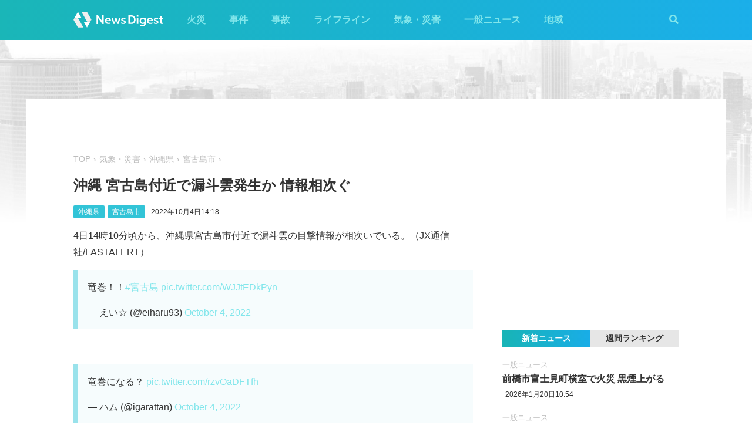

--- FILE ---
content_type: text/html; charset=utf-8
request_url: https://newsdigest.jp/news/e185216f-cb15-4a8b-8262-9f243919edb3
body_size: 7062
content:
<!DOCTYPE html><html lang="ja"><head><meta charset="utf-8"/><meta content="width=device-width, initial-scale=1, user-scalable=no" name="viewport"/><title>沖縄 宮古島付近で漏斗雲発生か 情報相次ぐ | NewsDigest</title><link href="/static/css/style.css?v=2.0.7" rel="stylesheet"/><link href="https://use.fontawesome.com/releases/v5.0.4/css/all.css" rel="stylesheet"/><meta content="article" property="og:type"/><meta content="NewsDigest" property="og:site_name"/><meta content="沖縄 宮古島付近で漏斗雲発生か 情報相次ぐ | NewsDigest" property="og:title"/><meta content="沖縄 宮古島付近で漏斗雲発生か 情報相次ぐ | NewsDigest" name="twitter:title"/><meta content="https://newsdigest.jp/news/e185216f-cb15-4a8b-8262-9f243919edb3" property="og:url"/><meta content="1536878086561367" property="fb:app_id"/><meta content="339599729553075" property="fb:pages"/><meta content="summary_large_image" name="twitter:card"/><meta content="@newsdigestweb" name="twitter:site"/><meta content="newsdigest.jp" name="twitter:domain"/><meta content="@newsdigestweb" name="twitter:creator"/><meta content="https://newsdigest.jp/static/img/no_image.jpg" property="og:image"/><meta content="https://newsdigest.jp/static/img/no_image.jpg" name="twitter:image:src"/><meta content="4日14時10分頃から、沖縄県宮古島市付近で漏斗雲の目撃情報が相次いでいる。（JX通信社/FASTA..." name="description"/><meta content="4日14時10分頃から、沖縄県宮古島市付近で漏斗雲の目撃情報が相次いでいる。（JX通信社/FASTA..." property="og:description"/><meta content="4日14時10分頃から、沖縄県宮古島市付近で漏斗雲の目撃情報が相次いでいる。（JX通信社/FASTA..." name="twitter:description"/><meta content="4日14時10分頃から、沖縄県宮古島市付近で漏斗雲の目撃情報が相次いでいる。（JX通信社/FASTA..." name="twitter:text:description"/><link href="/apple-touch-icon-precomposed.png" rel="apple-touch-icon" sizes="120x120"/><link href="/icon-192x192.png" rel="icon" sizes="192x192"/><meta content="#32C4D7" name="theme-color"/><script>(function(w,d,s,l,i){w[l]=w[l]||[];w[l].push({'gtm.start':new Date().getTime(),event:'gtm.js'});var f=d.getElementsByTagName(s)[0],j=d.createElement(s),dl=l!='dataLayer'?'&l='+l:'';j.async=true;j.src='https://www.googletagmanager.com/gtm.js?id='+i+dl;f.parentNode.insertBefore(j,f);})(window,document,'script','dataLayer','GTM-M978L4P');</script><script async="async" src="https://www.googletagservices.com/tag/js/gpt.js"></script><script>
var googletag = googletag || {}; googletag.cmd = googletag.cmd || [];
googletag.cmd.push(function() {
	googletag.pubads().disableInitialLoad();
	var mapping = googletag.sizeMapping().addSize([0, 0], [320, 100]).addSize([768, 50], [728, 90]).build();
	googletag.defineSlot('/297044476/newsdigest.jp/header', [[320, 100], [728, 90]], 'div-gpt-ad-1530005396996-0').defineSizeMapping(mapping).addService(googletag.pubads());
	googletag.defineSlot('/297044476/newsdigest.jp/sidebar1', [300, 250], 'div-gpt-ad-1530005872385-0').addService(googletag.pubads());
	googletag.defineSlot('/297044476/newsdigest.jp/sidebar2', [300, 250], 'div-gpt-ad-1530005936563-0').addService(googletag.pubads());
	googletag.defineSlot('/297044476/newsdigest.jp/footer1', [300, 250], 'div-gpt-ad-1530005994071-0').addService(googletag.pubads());
	googletag.defineSlot('/297044476/newsdigest.jp/footer2', [300, 250], 'div-gpt-ad-1530006081890-0').addService(googletag.pubads());
	
	googletag.defineSlot('/297044476/newsdigest.jp/article1', [300, 250], 'div-gpt-ad-1530006245113-0').addService(googletag.pubads());
	googletag.defineSlot('/297044476/newsdigest.jp/article2', [300, 250], 'div-gpt-ad-1530006310570-0').addService(googletag.pubads());
	googletag.pubads().setTargeting('category', 'weather');
	
	googletag.pubads().enableSingleRequest();
	googletag.enableServices();
});


!function(a9,a,p,s,t,A,g){if(a[a9])return;function q(c,r){a[a9]._Q.push([c,r])}a[a9]={init:function(){q("i",arguments)},fetchBids:function(){q("f",arguments)},setDisplayBids:function(){},targetingKeys:function(){return[]},_Q:[]};A=p.createElement(s);A.async=!0;A.src=t;g=p.getElementsByTagName(s)[0];g.parentNode.insertBefore(A,g)}("apstag",window,document,"script","//c.amazon-adsystem.com/aax2/apstag.js");

apstag.init({
	pubID: '8fb0d33f-9f8e-4a1b-9b00-4577a11f45ab',
	adServer: 'googletag',
	bidTimeout: 3e3
});
apstag.fetchBids({
	slots: [
		{ slotID: 'div-gpt-ad-1530005396996-0', slotName: '/297044476/newsdigest.jp/header', sizes: [[320, 100], [728, 90]] },
		{ slotID: 'div-gpt-ad-1530006245113-0', slotName: '/297044476/newsdigest.jp/article1', sizes: [[300, 250]] },
		{ slotID: 'div-gpt-ad-1530005872385-0', slotName: '/297044476/newsdigest.jp/sidebar1', sizes: [[300, 250]] },
		{ slotID: 'div-gpt-ad-1530005936563-0', slotName: '/297044476/newsdigest.jp/sidebar2', sizes: [[300, 250]] }
	]
}, function (bids) {
	googletag.cmd.push(function () {
		apstag.setDisplayBids();
		googletag.pubads().refresh();
	});
});
</script></head><body class="article"><header id="header"><div class="container"><div class="navbar"><a href="/"><img height="31" src="/static/img/logo.svg" width="180"/></a><button class="menu-button"><i class="fas fa-bars"></i></button></div><div class="navbar-nav"><form action="/search" class="search-form"><button class="search-btn" type="submit"><i class="fas fa-search"></i></button><input class="search-input" name="q" placeholder="キーワードで検索" type="text"/><div class="search-open"><i class="fas fa-search"></i> <i class="fas fa-times"></i></div></form><ul class="navbar-menu"><li class="navbar-menu-item"><a href="/category/fire">火災</a></li><li class="navbar-menu-item"><a href="/category/incident">事件</a></li><li class="navbar-menu-item"><a href="/category/accident">事故</a></li><li class="navbar-menu-item"><a href="/category/lifeline">ライフライン</a></li><li class="navbar-menu-item"><a href="/category/weather">気象・災害</a></li><li class="navbar-menu-item"><a href="/category/news">一般ニュース</a></li><li class="navbar-menu-item"><a class="navbar-menu-item-area">地域</a></li></ul><div class="navbar-menu-item-pref"></div></div></div></header><div id="main"><div class="banner-header"><div id="div-gpt-ad-1530005396996-0"><script>googletag.cmd.push(function() { googletag.display('div-gpt-ad-1530005396996-0'); });</script></div></div><div class="container"><div class="main-content"><ul class="breadcrumb"><li><a href="/">TOP</a></li><li><a href="/category/weather">気象・災害</a></li><li><a href="/area/47">沖縄県</a></li><li><a href="/category/weather/47/47214">宮古島市</a></li></ul><article><h1>沖縄 宮古島付近で漏斗雲発生か 情報相次ぐ</h1><div class="post-meta"><ul class="post-tag"><li class="post-tag-item"><a href="/area/47">沖縄県</a></li><li class="post-tag-item"><a href="/category/weather/47/47214">宮古島市</a></li></ul><time>2022年10月4日14:18</time></div><p>4日14時10分頃から、沖縄県宮古島市付近で漏斗雲の目撃情報が相次いでいる。（JX通信社/FASTALERT）<br/></p><blockquote class="twitter-tweet"><p dir="ltr" lang="ja">竜巻！！<a href="https://twitter.com/hashtag/%E5%AE%AE%E5%8F%A4%E5%B3%B6?src=hash&amp;ref_src=twsrc%5Etfw">#宮古島</a> <a href="https://t.co/WJJtEDkPyn">pic.twitter.com/WJJtEDkPyn</a></p>— えい☆ (@eiharu93) <a href="https://twitter.com/eiharu93/status/1577164465279074304?ref_src=twsrc%5Etfw">October 4, 2022</a></blockquote><p> </p><blockquote class="twitter-tweet"><p dir="ltr" lang="ja">竜巻になる？ <a href="https://t.co/rzvOaDFTfh">pic.twitter.com/rzvOaDFTfh</a></p>— ハム (@igarattan) <a href="https://twitter.com/igarattan/status/1577163660086374400?ref_src=twsrc%5Etfw">October 4, 2022</a></blockquote><p> </p><blockquote class="twitter-tweet"><p dir="ltr" lang="ja">分かります？<br/>竜巻です(´・ω・`)🍁 <a href="https://t.co/WkLOGOAktk">pic.twitter.com/WkLOGOAktk</a></p>— Hamagoro(Riot Cookies） (@hamagoro2) <a href="https://twitter.com/hamagoro2/status/1577165728884457475?ref_src=twsrc%5Etfw">October 4, 2022</a></blockquote><p> </p></article><div class="post-tout"><a href="https://fa.xwire.jp" target="_blank">最新の情報は<img src="/static/img/logo-fa.svg"/>で提供中</a></div><aside class="post-inarticle-banner"><div class="post-inarticle-banner__inner"><a class="post-inarticle-banner__ios" href="https://app.adjust.com/7k6f9ab_bjq2syp" target="_blank"><img height="52" src="/static/img/bnr_app_btn_iOS.svg" width="142"/></a> <a class="post-inarticle-banner__android" href="https://app.adjust.com/bjq2syp_7k6f9ab" target="_blank"><img height="52" src="/static/img/bnr_app_btn_Android.svg" width="142"/></a></div><div class="post-inarticle-banner__mobile-inner"><a class="post-inarticle-banner__mobile-link" href="https://app.adjust.com/7k6f9ab_bjq2syp"><img class="post-inarticle-banner__mobile-image" src="/static/img/bnr_article_ios.png"/></a></div></aside><aside class="post-twitter"><a href="https://twitter.com/newsdigestweb" target="_blank"><img src="/static/img/bnr_app_twitter_sp.svg"/></a></aside><aside class="post-sns"><p>この記事をシェアする</p><ul class="sns-share"><li><a class="btn-twitter" href="https://twitter.com/share?text=%E6%B2%96%E7%B8%84%20%E5%AE%AE%E5%8F%A4%E5%B3%B6%E4%BB%98%E8%BF%91%E3%81%A7%E6%BC%8F%E6%96%97%E9%9B%B2%E7%99%BA%E7%94%9F%E3%81%8B%20%E6%83%85%E5%A0%B1%E7%9B%B8%E6%AC%A1%E3%81%90&amp;url=https%3A//newsdigest.jp/news/e185216f-cb15-4a8b-8262-9f243919edb3" onclick="window.open(this.href, 'tweetWindow', 'width=550, height=450,personalbar=0,toolbar=0,scrollbars=1,resizable=1'); return false;" rel="nofollow" target="_blank"><i class="fab fa-twitter"></i>ツイート</a></li><li><a class="btn-facebook" href="https://www.facebook.com/share.php?u=https%3A//newsdigest.jp/news/e185216f-cb15-4a8b-8262-9f243919edb3" onclick="window.open(this.href, 'FBwindow', 'width=550, height=450, menubar=no, toolbar=no, scrollbars=yes'); return false;" rel="nofollow" target="_blank"><i class="fab fa-facebook"></i>シェアする</a></li><li><a class="btn-line" href="https://timeline.line.me/social-plugin/share?url=https%3A//newsdigest.jp/news/e185216f-cb15-4a8b-8262-9f243919edb3" onclick="window.open(this.href, 'lineWindow', 'width=550, height=503, menubar=no, toolbar=no, scrollbars=yes'); return false;" rel="nofollow" target="_blank"><i class="icon-line"></i>LINEに送る</a></li></ul></aside><aside class="sponsored"><div class="sponsored--left" id="div-gpt-ad-1530006245113-0" style="height:250px; width:300px;"><script>googletag.cmd.push(function() { googletag.display('div-gpt-ad-1530006245113-0'); });</script></div><div class="sponsored--right" id="div-gpt-ad-1530006310570-0" style="height:250px; width:300px;"><script>googletag.cmd.push(function() { googletag.display('div-gpt-ad-1530006310570-0'); });</script></div></aside><div class="post-releated"><div class="section-title">同じ地域のニュース</div><div class="article-item-list post-related pure-g"><div class="article-item pure-u-1 pure-u-lg-1-2"><span class="article-item-category"><a href="/category/news">一般ニュース</a></span><h4 class="article-item-title"><a href="/news/fcf7a606-8dce-42dd-b91e-e19a94304f82">那覇で桜が開花 平年より2日遅く 沖縄気象台</a></h4><div class="post-meta"><ul class="post-tag"><li class="post-tag-item"><a href="/area/47">沖縄県</a></li></ul><time>2026年1月18日10:51</time></div></div><div class="article-item pure-u-1 pure-u-lg-1-2"><span class="article-item-category"><a href="/category/lifeline">ライフライン</a></span><h4 class="article-item-title"><a href="/news/bcf1a365-bf88-4866-be52-d7674909d2a1">沖縄 石垣市と竹富町で停電 約2万770戸 沖縄電力</a></h4><div class="post-meta"><ul class="post-tag"><li class="post-tag-item"><a href="/area/47">沖縄県</a></li></ul><time>2026年1月5日7:03</time></div></div><div class="article-item pure-u-1 pure-u-lg-1-2"><span class="article-item-category"><a href="/category/lifeline">ライフライン</a></span><h4 class="article-item-title"><a href="/news/76c000fe-ac59-42cb-a49f-15ceeec88e5a">石垣島で約7500戸の停電 沖縄電力</a></h4><div class="post-meta"><ul class="post-tag"><li class="post-tag-item"><a href="/area/47">沖縄県</a></li></ul><time>2025年12月17日15:36</time></div></div><div class="article-item pure-u-1 pure-u-lg-1-2"><span class="article-item-category"><a href="/category/fire">火災</a></span><h4 class="article-item-title"><a href="/news/ebb02900-3fb8-4797-9b0f-d76ca9ae097a">沖縄 石垣市白保で火災 「木やパレットが燃えている」</a></h4><div class="post-meta"><ul class="post-tag"><li class="post-tag-item"><a href="/area/47">沖縄県</a></li></ul><time>2025年11月25日12:38</time></div><div class="twitter-box"><figure class="twitter-img"><img src="https://pbs.twimg.com/media/G6khA4wbwAAuGmG.jpg:thumb"/></figure><div class="twitter-content"><p class="twitter-text">宮良で黒煙が上がってる‼️ 火事かもしれん🔥 #石垣島 #宮良 #火事 https://t.co/glHzvtWNKO</p><div class="twitter-meta flex"><img class="twitter-profile-icon" height="20" src="https://pbs.twimg.com/profile_images/1591418959982923778/LjbcQPtL_normal.jpg" width="20"/><span class="twitter-username">wind134（石垣島移住完了）</span> <time class="twitter-time">2025-11-25</time> <a class="twitter-link" href="https://x.com/wind134/status/1993160617365323823" target="_blank"><i class="fab fa-twitter"></i></a></div></div></div></div><div class="article-item pure-u-1 pure-u-lg-1-2"><span class="article-item-category"><a href="/category/fire">火災</a></span><h4 class="article-item-title"><a href="/news/65fa9e0c-afd3-4af2-863c-44b1cdae8a03">川平湾小島で火災 「雑草を燃やしていて燃え広がった」 沖縄･石垣市</a></h4><div class="post-meta"><ul class="post-tag"><li class="post-tag-item"><a href="/area/47">沖縄県</a></li></ul><time>2025年11月22日16:51</time></div></div><div class="article-item pure-u-1 pure-u-lg-1-2"><span class="article-item-category"><a href="/category/fire">火災</a></span><h4 class="article-item-title"><a href="/news/7f260d5d-4594-4a87-b39c-d942cd25616f">沖縄尚学‪･‬附属中の教室で火災 那覇市</a></h4><div class="post-meta"><ul class="post-tag"><li class="post-tag-item"><a href="/area/47">沖縄県</a></li></ul><time>2025年11月13日18:40</time></div></div></div></div><aside class="sponsored hide-sp"><div class="sponsored--left" id="div-gpt-ad-1530005994071-0" style="height:250px; width:300px;"><script>googletag.cmd.push(function() { googletag.display('div-gpt-ad-1530005994071-0'); });</script></div><div class="sponsored--right" id="div-gpt-ad-1530006081890-0" style="height:250px; width:300px;"><script>googletag.cmd.push(function() { googletag.display('div-gpt-ad-1530006081890-0'); });</script></div></aside></div><div class="sidebar-content"><aside class="sponsored"><div id="div-gpt-ad-1530005872385-0" style="height:250px; width:300px;"><script>googletag.cmd.push(function() { googletag.display('div-gpt-ad-1530005872385-0'); });</script></div></aside><div class="ranking"><div class="ranking-tab"><div class="latest-tab active" data-target="latest">新着ニュース</div><div class="trending-tab" data-target="trending">週間ランキング</div></div><ol class="trending"><li class="trending-item"><span class="article-item-category"><a href="/category/fire">火災</a></span><h4 class="article-item-title"><a href="/news/09b835cd-fa72-45c4-88c9-475253006aeb">愛知 みよし市で火災 広域から黒煙が目撃される けが人の情報も</a></h4><div class="post-meta"><ul class="post-tag"><li class="post-tag-item"><a href="/area/23">愛知県</a></li></ul><time>2026年1月20日16:44</time></div></li><li class="trending-item"><span class="article-item-category"><a href="/category/news">一般ニュース</a></span><h4 class="article-item-title"><a href="/news/6698f1c0-0950-4e59-b27e-e7c6ac1b07bc">前橋市富士見町横室で火災 黒煙上がる</a></h4><div class="post-meta"><ul class="post-tag"></ul><time>2026年1月20日10:54</time></div></li><li class="trending-item"><span class="article-item-category"><a href="/category/lifeline">ライフライン</a></span><h4 class="article-item-title"><a href="/news/c215ed59-dc30-4a45-88aa-d90951a10b9d">愛知 豊田市で停電 約1010戸 中部電力</a></h4><div class="post-meta"><ul class="post-tag"></ul><time>2026年1月20日13:59</time></div></li><li class="trending-item"><span class="article-item-category"><a href="/category/fire">火災</a></span><h4 class="article-item-title"><a href="/news/5835e557-3fdc-405c-bea9-230b8644496d">宮崎県庁近くで火災 炎が上がる 宮崎市</a></h4><div class="post-meta"><ul class="post-tag"><li class="post-tag-item"><a href="/area/45">宮崎県</a></li></ul><time>2026年1月20日19:17</time></div></li><li class="trending-item"><span class="article-item-category"><a href="/category/lifeline">ライフライン</a></span><h4 class="article-item-title"><a href="/news/6f0246ff-b672-4fd5-8a33-d20a2f154bdd">千葉 勝浦市で停電 約1万2270軒 東京電力</a></h4><div class="post-meta"><ul class="post-tag"><li class="post-tag-item"><a href="/area/12">千葉県</a></li></ul><time>2026年1月21日2:35</time></div></li><li class="trending-item"><span class="article-item-category"><a href="/category/fire">火災</a></span><h4 class="article-item-title"><a href="/news/abfe1974-977f-42f2-aebf-e8aed74a87e1">静岡 富士宮市青木平で火災 炎が上がる</a></h4><div class="post-meta"><ul class="post-tag"><li class="post-tag-item"><a href="/area/22">静岡県</a></li></ul><time>2026年1月21日2:34</time></div></li></ol><ul class="latest"><li class="latest-item"><span class="article-item-category"><a href="/category/news">一般ニュース</a></span><h4 class="article-item-title"><a href="/news/6698f1c0-0950-4e59-b27e-e7c6ac1b07bc">前橋市富士見町横室で火災 黒煙上がる</a></h4><div class="post-meta"><ul class="post-tag"></ul><time>2026年1月20日10:54</time></div></li><li class="latest-item"><span class="article-item-category"><a href="/category/news">一般ニュース</a></span><h4 class="article-item-title"><a href="/news/acea23aa-8af6-41a4-9bde-1fab3b5f446a">宮崎 免許センター近くで住宅が燃える</a></h4><div class="post-meta"><ul class="post-tag"></ul><time>2026年1月19日12:09</time></div></li><li class="latest-item"><span class="article-item-category"><a href="/category/news">一般ニュース</a></span><h4 class="article-item-title"><a href="/news/3c33bb8d-b7b1-4e42-b62f-c4b1482fc1bf">名古屋市昭和区川原通で火災 黒煙上がる</a></h4><div class="post-meta"><ul class="post-tag"></ul><time>2026年1月19日8:55</time></div></li><li class="latest-item"><span class="article-item-category"><a href="/category/news">一般ニュース</a></span><h4 class="article-item-title"><a href="/news/fcf7a606-8dce-42dd-b91e-e19a94304f82">那覇で桜が開花 平年より2日遅く 沖縄気象台</a></h4><div class="post-meta"><ul class="post-tag"><li class="post-tag-item"><a href="/area/47">沖縄県</a></li></ul><time>2026年1月18日10:51</time></div></li><li class="latest-item"><span class="article-item-category"><a href="/category/news">一般ニュース</a></span><h4 class="article-item-title"><a href="/news/e4c41a48-0c61-4e36-93d4-23d396e97b04">静岡 藤枝市瀬戸ノ谷で火災 「山から煙が見えている」</a></h4><div class="post-meta"><ul class="post-tag"></ul><time>2026年1月17日15:59</time></div></li></ul></div><aside class="sponsored"><div id="div-gpt-ad-1530005936563-0" style="height:250px; width:300px;"><script>googletag.cmd.push(function() { googletag.display('div-gpt-ad-1530005936563-0'); });</script></div></aside></div></div></div><aside class="app-banner"><div class="app-banner__inner"><img class="app-banner__visual" src="/static/img/bnr_app_device.png"/><div class="app-banner__content"><div class="app-banner__content-inner"><h4>圧倒的にニュースが速い</h4><img class="app-banner__logotype" src="/static/img/bnr_app_logo.svg" width="400"/><div class="app-banner__link"><div class="app-banner__icon"><img class="app-banner__icon-logo" src="/static/img/bnr_app_icon.png"/><img class="app-banner__icon-pop" src="/static/img/bnr_app_icon_pop.png"/></div><a class="app-banner__link-store app-banner__link-ios" href="https://app.adjust.com/7k6f9ab_bjq2syp" target="_blank"><img height="48.5" src="/static/img/bnr_app_btn_iOS.svg" width="132"/></a> <a class="app-banner__link-store app-banner__link-android" href="https://app.adjust.com/bjq2syp_7k6f9ab" target="_blank"><img height="48.5" src="/static/img/bnr_app_btn_Android.svg" width="132"/></a> <a class="app-banner__link-twitter" href="https://twitter.com/newsdigestweb" target="_blank"><img height="52" src="/static/img/bnr_app_twitter.svg" width="152"/></a></div></div></div></div></aside><footer id="footer"><section class="footer-sns"><div class="container"><img height="31" src="/static/img/logo.svg" width="180"/><ul class="flex"><li><a class="link-tw" href="https://twitter.com/NewsDigestWeb" target="_blank"><i class="fab fa-twitter"></i></a></li><li><a class="link-fb" href="https://www.facebook.com/NewsDigestJP" target="_blank"><i class="fab fa-facebook"></i></a></li></ul></div></section><section class="container footer-link"><ul class="footer-menu"><li class="footer-menu-item pure-u-1 pure-u-md-1-6"><a href="/category/fire">火災</a></li><li class="footer-menu-item pure-u-1 pure-u-md-1-6"><a href="/category/incident">事件</a></li><li class="footer-menu-item pure-u-1 pure-u-md-1-6"><a href="/category/accident">事故</a></li><li class="footer-menu-item pure-u-1 pure-u-md-1-6"><a href="/category/lifeline">ライフライン</a></li><li class="footer-menu-item pure-u-1 pure-u-md-1-6"><a href="/category/weather">気象・災害</a></li><li class="footer-menu-item pure-u-1 pure-u-md-1-6"><a href="/category/news">一般ニュース</a></li><li class="footer-menu-item"><a>地域</a><ul class="footer-pref-list pure-g"><li class="footer-pref-group pure-u-1 pure-u-sm-1-4 pure-u-lg-1-8"><div class="footer-pref-area">北海道・東北</div><ul class="footer-pref-item-group"><li class="footer-pref-item"><a href="/area/1">北海道</a></li><li class="footer-pref-item"><a href="/area/2">青森県</a></li><li class="footer-pref-item"><a href="/area/3">岩手県</a></li><li class="footer-pref-item"><a href="/area/4">宮城県</a></li><li class="footer-pref-item"><a href="/area/5">秋田県</a></li><li class="footer-pref-item"><a href="/area/6">山形県</a></li><li class="footer-pref-item"><a href="/area/7">福島県</a></li></ul></li><li class="footer-pref-group pure-u-1 pure-u-sm-1-4 pure-u-lg-1-8"><div class="footer-pref-area">関東</div><ul class="footer-pref-item-group"><li class="footer-pref-item"><a href="/area/8">茨城県</a></li><li class="footer-pref-item"><a href="/area/9">栃木県</a></li><li class="footer-pref-item"><a href="/area/10">群馬県</a></li><li class="footer-pref-item"><a href="/area/11">埼玉県</a></li><li class="footer-pref-item"><a href="/area/12">千葉県</a></li><li class="footer-pref-item"><a href="/area/13">東京都</a></li><li class="footer-pref-item"><a href="/area/14">神奈川県</a></li></ul></li><li class="footer-pref-group pure-u-1 pure-u-sm-1-4 pure-u-lg-1-8"><div class="footer-pref-area">北陸・甲信越</div><ul class="footer-pref-item-group"><li class="footer-pref-item"><a href="/area/15">新潟県</a></li><li class="footer-pref-item"><a href="/area/16">富山県</a></li><li class="footer-pref-item"><a href="/area/17">石川県</a></li><li class="footer-pref-item"><a href="/area/18">福井県</a></li><li class="footer-pref-item"><a href="/area/19">山梨県</a></li><li class="footer-pref-item"><a href="/area/20">長野県</a></li></ul></li><li class="footer-pref-group pure-u-1 pure-u-sm-1-4 pure-u-lg-1-8"><div class="footer-pref-area">東海</div><ul class="footer-pref-item-group"><li class="footer-pref-item"><a href="/area/21">岐阜県</a></li><li class="footer-pref-item"><a href="/area/22">静岡県</a></li><li class="footer-pref-item"><a href="/area/23">愛知県</a></li><li class="footer-pref-item"><a href="/area/24">三重県</a></li></ul></li><li class="footer-pref-group pure-u-1 pure-u-sm-1-4 pure-u-lg-1-8"><div class="footer-pref-area">近畿</div><ul class="footer-pref-item-group"><li class="footer-pref-item"><a href="/area/25">滋賀県</a></li><li class="footer-pref-item"><a href="/area/26">京都府</a></li><li class="footer-pref-item"><a href="/area/27">大阪府</a></li><li class="footer-pref-item"><a href="/area/28">兵庫県</a></li><li class="footer-pref-item"><a href="/area/29">奈良県</a></li><li class="footer-pref-item"><a href="/area/30">和歌山県</a></li></ul></li><li class="footer-pref-group pure-u-1 pure-u-sm-1-4 pure-u-lg-1-8"><div class="footer-pref-area">中国</div><ul class="footer-pref-item-group"><li class="footer-pref-item"><a href="/area/31">鳥取県</a></li><li class="footer-pref-item"><a href="/area/32">島根県</a></li><li class="footer-pref-item"><a href="/area/33">岡山県</a></li><li class="footer-pref-item"><a href="/area/34">広島県</a></li><li class="footer-pref-item"><a href="/area/35">山口県</a></li></ul></li><li class="footer-pref-group pure-u-1 pure-u-sm-1-4 pure-u-lg-1-8"><div class="footer-pref-area">四国</div><ul class="footer-pref-item-group"><li class="footer-pref-item"><a href="/area/36">徳島県</a></li><li class="footer-pref-item"><a href="/area/37">香川県</a></li><li class="footer-pref-item"><a href="/area/38">愛媛県</a></li><li class="footer-pref-item"><a href="/area/39">高知県</a></li></ul></li><li class="footer-pref-group pure-u-1 pure-u-sm-1-4 pure-u-lg-1-8"><div class="footer-pref-area">九州・沖縄</div><ul class="footer-pref-item-group"><li class="footer-pref-item"><a href="/area/40">福岡県</a></li><li class="footer-pref-item"><a href="/area/41">佐賀県</a></li><li class="footer-pref-item"><a href="/area/42">長崎県</a></li><li class="footer-pref-item"><a href="/area/43">熊本県</a></li><li class="footer-pref-item"><a href="/area/44">大分県</a></li><li class="footer-pref-item"><a href="/area/45">宮崎県</a></li><li class="footer-pref-item"><a href="/area/46">鹿児島県</a></li><li class="footer-pref-item"><a href="/area/47">沖縄県</a></li></ul></li></ul></li><li class="footer-menu-item pure-u-1 pure-u-md-1-6"><a href="/earthquakes/">地震情報</a></li><li class="footer-menu-item pure-u-1 pure-u-md-1-6"><a href="/earthquakes/foreign/">海外の地震</a></li></ul><div class="copyright flex-sm"><a class="copyright-logo" href="https://jxpress.net/"><img height="24" src="/static/img/logo-jx.svg" width="125"/></a><ul class="flex-sm"><li class="copyright-link"><a href="https://jxpress.net/about/" target="_blank">運営会社</a></li><li class="copyright-link"><a href="https://jxpress.net/privacy/" target="_blank">プライバシーポリシー</a></li><li class="copyright-link"><a href="https://app.newsdigest.jp/%E3%82%AF%E3%83%83%E3%82%AD%E3%83%BC%E3%83%9D%E3%83%AA%E3%82%B7%E3%83%BC_%E3%82%A6%E3%82%A7%E3%83%96" target="_blank">クッキーポリシー</a></li><li class="copyright-link"><a href="https://docs.google.com/forms/d/e/1FAIpQLSdA88mIFc-05n62oNGWnIy53CKVxdWsDROcfT5e30dUKw06Aw/viewform" target="_blank">お問い合わせ</a></li><li class="copyright-link"><a href="https://fastalert.jp/" target="_blank">FASTALERT</a></li></ul><span>© 2026 JX PRESS Corp.</span></div></section></footer><script src="https://code.jquery.com/jquery-3.3.1.slim.min.js"></script><script src="/static/js/script.js"></script><noscript><iframe height="0" src="https://www.googletagmanager.com/ns.html?id=GTM-M978L4P" style="display:none;visibility:hidden" width="0"></iframe></noscript><script async="" charset="utf-8" src="//platform.twitter.com/widgets.js"></script><script>
(function(d, s, id) {
	var js, fjs = d.getElementsByTagName(s)[0];
	if (d.getElementById(id)) return;
	js = d.createElement(s); js.id = id;
	js.src = 'https://connect.facebook.net/ja_JP/sdk.js#xfbml=1&autoLogAppEvents=1&version=v3.0&appId=1408056522595676';
	fjs.parentNode.insertBefore(js, fjs);
}(document, 'script', 'facebook-jssdk'));

var ua = navigator.userAgent;
if (ua.indexOf('Android') > 0) {
	$('.post-inarticle-banner__mobile-link').attr('href', "https://app.adjust.com/bjq2syp_7k6f9ab");
	$('.post-inarticle-banner__mobile-image').attr('src', "/static/img/bnr_article_android.png");
}
</script><script src="https://js.gsspcln.jp/t/488/947/a1488947.js" type="text/javascript"></script></body></html>

--- FILE ---
content_type: text/html; charset=utf-8
request_url: https://www.google.com/recaptcha/api2/aframe
body_size: 266
content:
<!DOCTYPE HTML><html><head><meta http-equiv="content-type" content="text/html; charset=UTF-8"></head><body><script nonce="4Va_Pio55ks7uNX6gNclpg">/** Anti-fraud and anti-abuse applications only. See google.com/recaptcha */ try{var clients={'sodar':'https://pagead2.googlesyndication.com/pagead/sodar?'};window.addEventListener("message",function(a){try{if(a.source===window.parent){var b=JSON.parse(a.data);var c=clients[b['id']];if(c){var d=document.createElement('img');d.src=c+b['params']+'&rc='+(localStorage.getItem("rc::a")?sessionStorage.getItem("rc::b"):"");window.document.body.appendChild(d);sessionStorage.setItem("rc::e",parseInt(sessionStorage.getItem("rc::e")||0)+1);localStorage.setItem("rc::h",'1768970103472');}}}catch(b){}});window.parent.postMessage("_grecaptcha_ready", "*");}catch(b){}</script></body></html>

--- FILE ---
content_type: application/javascript; charset=utf-8
request_url: https://fundingchoicesmessages.google.com/f/AGSKWxUe-RqoxJBJPmf_xFafUlCN-iHYa4cdr05xMBemSZBmnMZXt9iKWRlgCmr_V6408fgDtXBH2h2Y8yuTR_Mzey2UfhWsSpc5topWEmvgnAiHX98SH43pdJjkcbyrB_jqF_6ki-orFmR65yuL_qDXwXNoSpRaN02DvOyEmnV62jvwD0QBlKRbIvHsXbqg/__400-80./ero-ads-_adbox_/footer_ads_.tv/adl.
body_size: -1289
content:
window['59f9e7fb-649f-4936-9614-091f966715a8'] = true;